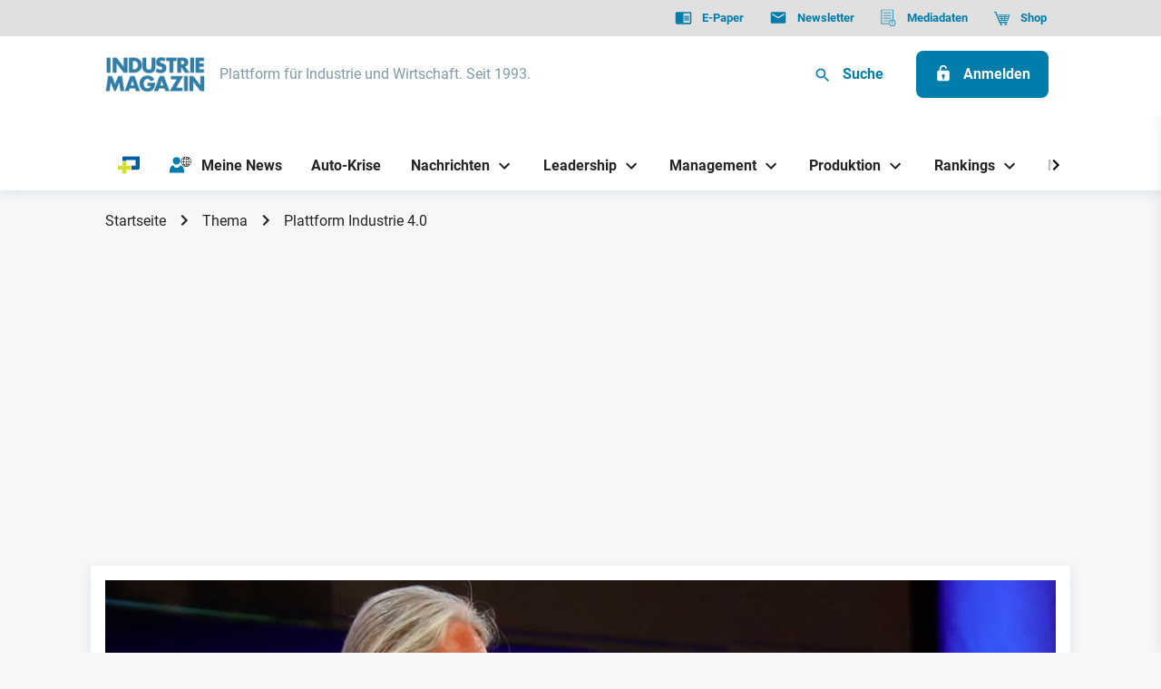

--- FILE ---
content_type: application/javascript
request_url: https://industriemagazin.at/dist/assets/bare-f2Y9GXA6.js
body_size: 249
content:
/* empty css             */import{i as e}from"./index-UL4VONkk.js";import{E as r,T as p}from"./app-gPnO9V17.js";import{T as a}from"./app-Cct7wYm7.js";import"./index-DJWJ3uVF.js";const s={".vue--evergreens-app":r,".vue--teaserfeaturelarge-app":p,".vue--teaser-list-app":a};e(null,s,null);window.debugMode&&console.log("JS LAYOUT LOADED: bare");
